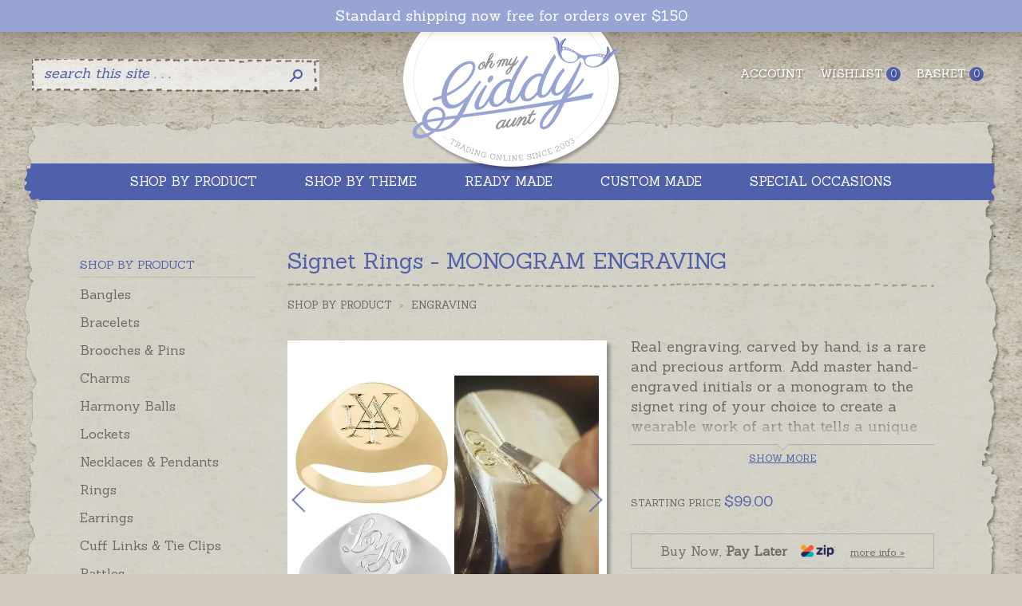

--- FILE ---
content_type: text/html; charset=UTF-8
request_url: https://www.ohmygiddyaunt.com.au/shop/shop-by-product/engraving/signet-rings-monogram-engraving
body_size: 16655
content:
<!doctype html><html><head><meta charset="utf-8" />
<meta name="viewport" content="width=device-width, initial-scale=1" />
<title>Hand engraved monogram initials for signet rings |online made in Australia</title>
<meta name="description" content="A signet ring should be as individual as the wearer. Add individually master hand-engraved letters, monograms and cyphers to the ring of your choice to ensure no two rings will ever be exactly the same.  Real jewellery, made by real people" />
<link rel="alternate" type="application/rss+xml" title="Giddyaunt Blog" href="https://www.ohmygiddyaunt.com.au/blog/rss/rss.xml" />
<link rel="shortcut icon" type="image/x-icon" href="/favicon.ico" />
<link rel="canonical" href="https://www.ohmygiddyaunt.com.au/shop/shop-by-product/engraving/signet-rings-monogram-engraving" /><meta property="og:title" content="Signet Rings - MONOGRAM ENGRAVING" />
        <meta property="og:type" content="website" />
        <meta property="og:url" content="https://www.ohmygiddyaunt.com.au/shop/shop-by-product/engraving/signet-rings-monogram-engraving" />
        <meta property="og:image" content="https://www.ohmygiddyaunt.com.au/img/products/detail-52223120-signet-rings-monogram-engravin.jpg" />
        <meta property="og:site_name" content="Oh My Giddy Aunt" />
        <meta property="og:description" content="Real engraving, carved by hand, is a rare and precious artform. Add master hand-engraved initials or a monogram to the signet ring of your choice to create a wearable work of art that tells a unique s..." /><meta name="twitter:card" content="product" />
        <meta name="twitter:site" content="@ohmy_giddy_aunt" />
        <meta name="twitter:creator" content="@ohmy_giddy_aunt" />
        <meta name="twitter:title" content="Signet Rings - MONOGRAM ENGRAVING" />
        <meta name="twitter:description" content="Real engraving, carved by hand, is a rare and precious artform. Add master hand-engraved initials or a monogram to the signet ring of your choice to create a wearable work of art that tells a unique s..." />
        <meta name="twitter:image" content="https://www.ohmygiddyaunt.com.au/img/products/detail-52223120-signet-rings-monogram-engravin.jpg" />
        <meta name="twitter:data1" content="99.00" />
        <meta name="twitter:label1" content="Price" /><script type="application/ld+json">        {            "@context": "http://schema.org",            "@type": "Product",            "brand":"Oh My Giddy Aunt",            "name":"Signet Rings - MONOGRAM ENGRAVING",            "image":"https://www.ohmygiddyaunt.com.au/img/products/large-52223120-signet-rings-monogram-engravin.jpg",            "description":"Real engraving, carved by hand, is a rare and precious artform. Add master hand-engraved initials or a monogram to the signet ring of your choice to create a wearable work of art that tells a unique story about the wearer.&nbsp; Engraved letters are chiselled into the precious metal by a talented, heraldic engraver with many decades of experience.&nbsp; Large initials, monograms or cyphers can be master hand-engraved into any of our Australian made signet rings.&nbsp; Add the signet ring you would like to your Shopping Basket and then select the master hand-engraving you would like from the following options on this page:	Single Script or Block Initial	Swirly Script Cypher	Interwoven Block Monogram&nbsp;	Diagonal Script Cypher or Diagonal Block CypherEach letter is individually created, revealing the maker's marks of the master engraver with each line chiseled into the precious metal. Hand-engraved Monograms usually add about a week to the despatch time of the ring ordered, please let us know if you need it sooner.&nbsp; If you would prefer different fonts or lettering styles, crests, logos or other characters please contact us for options. This engraving can also be added to lockets, pendants and cufflinks.&nbsp; If you are adding monograms to cufflinks please remember there are two of them.If you would like more information about monogram and cypher styles please see the Related Stories Tab on this page.	                 ",            "offers":{                "@type": "Offer",                "price": "99.00",                "priceCurrency": "AUD",                "availability": "http://schema.org/InStock",                "url":"https://www.ohmygiddyaunt.com.au/shop/shop-by-product/engraving/signet-rings-monogram-engraving",                "priceValidUntil":"2026-02-05"            }}</script><script type="application/ld+json">{"@context":"http://schema.org","@type":"BreadcrumbList","itemListElement":[{"@type":"ListItem","position":1,"item":{"@id":"https://www.ohmygiddyaunt.com.au/shop/shop-by-product","name": "Shop by Product"}},{"@type":"ListItem","position":2,"item":{"@id":"https://www.ohmygiddyaunt.com.au/shop/shop-by-product/engraving","name": "Engraving"}},{"@type":"ListItem","position":3,"item":{"@id":"shop/shop-by-product/engraving/signet-rings-monogram-engraving","name": "Signet Rings - MONOGRAM ENGRAVING"}}]}</script><script src="https://www.google.com/recaptcha/api.js"></script><link href="/src/css/v0.2022023-common.css,desktop.css,navi.css,validation.css,shop.css,tabs.css,lightbox.css,slick.css" rel="stylesheet" type="text/css" media="screen and (min-width: 900px)" /><link rel="stylesheet" type="text/css" href="/src/css/v0.2022023-tablet.css" media="screen and (min-width: 900px) and (max-width: 1210px)" /><link rel="stylesheet" type="text/css" href="/src/css/v0.2022023-common.css,navi.css,validation.css,shop.css,tabs.css,lightbox.css,slick.css,mobile_menu.css,mobile.css" media="screen and (max-width: 899px)" />
<style type="text/css">@media (min-width: 900px){#my-menu{display:none;}}#my-menu:not(.mm-menu){display:none;}</style>
<!--[if lt IE 9]><link rel="stylesheet" type="text/css" href="/src/css/desktop.css" /><style type="text/css">#my-menu{display:none;}</style><![endif]-->
<script type="text/javascript" language="javascript">var domQ=[];</script>
<meta name="msvalidate.01" content="0CA0B8BBAAE2AB651EFDDA59DA007496" />
<meta name="google-site-verification" content="Zk3u4ykrqdxqQaZmZBEaqyiRDciqFV_0663iVhmd6B4" />
<!-- Google Tag Manager --><script>(function(w,d,s,l,i){w[l]=w[l]||[];w[l].push({'gtm.start':new Date().getTime(),event:'gtm.js'});var f=d.getElementsByTagName(s)[0],j=d.createElement(s),dl=l!='dataLayer'?'&l='+l:'';j.async=true;j.src='https://www.googletagmanager.com/gtm.js?id='+i+dl;f.parentNode.insertBefore(j,f);})(window,document,'script','dataLayer','GTM-PGPKVV3');</script><!-- End Google Tag Manager -->
<!-- Facebook Pixel Code --><script>!function(f,b,e,v,n,t,s){if(f.fbq)return;n=f.fbq=function(){n.callMethod?n.callMethod.apply(n,arguments):n.queue.push(arguments)};if(!f._fbq)f._fbq=n;n.push=n;n.loaded=!0;n.version='2.0';n.queue=[];t=b.createElement(e);t.async=!0;t.src=v;s=b.getElementsByTagName(e)[0];s.parentNode.insertBefore(t,s)}(window,document,'script','https://connect.facebook.net/en_US/fbevents.js');fbq('init', '1121720221179921'); fbq('track', 'PageView');</script><noscript> <img height="1" width="1" src="https://www.facebook.com/tr?id=1121720221179921&ev=PageView&noscript=1"/></noscript><!-- End Facebook Pixel Code -->
</head>
<body>
<!-- Google Tag Manager (noscript) --><noscript><iframe src="https://www.googletagmanager.com/ns.html?id=GTM-PGPKVV3"
height="0" width="0" style="display:none;visibility:hidden"></iframe></noscript><!-- End Google Tag Manager (noscript) --><div id="header">
	<div class="container">
		<ul id="account">
			<li><a href="/account">Account</a></li>
			<li><a href="/wishlist">Wishlist<small id="itemsInWishList">0</small></a></li>
			<li><a href="/basket">Basket<small id="itemsInCart"><img src="/images/icons/ajaxloader.gif" width="10" height="8" alt="please wait" /></small></a></li>
			<script>domQ.push(function($){$(document).ready(function(){$('#itemsInCart').load('/shop/itemsInCart');$('#itemsInWishList').load('/wishlist/counter');});});</script>
		</ul>
		<a href="#my-menu" class="mobileMenu hideForDesktop" onClick="return false;"><i class="fa fa-bars"></i>Menu</a>
		<div id="topBar" style=""><span><a href="https://www.ohmygiddyaunt.com.au/shop/ready-made">Standard shipping now free for orders over $150</a></span></div>
		<a href="/" id="logo"><img src="/images/page/giddy-aunt.png" alt="Oh My Giddy Aunt" border="0" /></a>
<nav id="my-menu">
<ul>
<li><a href="/">Home</a></li>
<li><span>Products</span><ul><li><span>Shop by Product</span><ul><li><span>Bangles</span><ul><li><a href="https://www.ohmygiddyaunt.com.au/shop/baby-child-1">Baby & Child</a></li><li><a href="https://www.ohmygiddyaunt.com.au/shop/classic">Classic</a></li><li><a href="https://www.ohmygiddyaunt.com.au/shop/charm">Charm</a></li><li><a href="https://www.ohmygiddyaunt.com.au/shop/expanding-cuffs">Expanding & Cuffs</a></li><li><a href="https://www.ohmygiddyaunt.com.au/shop/id-personalised">ID & Personalised</a></li><li><a href="https://www.ohmygiddyaunt.com.au/shop/laser-engraved">Laser Engraved</a></li><li><a href="https://www.ohmygiddyaunt.com.au/shop/symbolic">Symbolic</a></li><li><a href="https://www.ohmygiddyaunt.com.au/shop/meaningful-words-1">Meaningful Words</a></li></ul></li><li><span>Bracelets</span><ul><li><a href="https://www.ohmygiddyaunt.com.au/shop/baby-child">Baby & Child</a></li><li><a href="https://www.ohmygiddyaunt.com.au/shop/plain">Plain</a></li><li><a href="https://www.ohmygiddyaunt.com.au/shop/charm-1">Charm</a></li><li><a href="https://www.ohmygiddyaunt.com.au/shop/id-name">ID & Name</a></li><li><a href="https://www.ohmygiddyaunt.com.au/shop/symbolic-1">Symbolic</a></li><li><a href="https://www.ohmygiddyaunt.com.au/shop/pearl">Pearl</a></li><li><a href="https://www.ohmygiddyaunt.com.au/shop/harmony-ball">Harmony Ball</a></li><li><a href="https://www.ohmygiddyaunt.com.au/shop/meaningful-words-2">Meaningful Words</a></li><li><a href="https://www.ohmygiddyaunt.com.au/shop/anklets">Anklets</a></li></ul></li><li><a href="https://www.ohmygiddyaunt.com.au/shop/brooches-pins">Brooches & Pins</a></li><li><span>Charms</span><ul><li><a href="https://www.ohmygiddyaunt.com.au/shop/animal">Animal</a></li><li><a href="https://www.ohmygiddyaunt.com.au/shop/australian-icons">Australian Icons</a></li><li><a href="https://www.ohmygiddyaunt.com.au/shop/babies-children">Babies & Children</a></li><li><a href="https://www.ohmygiddyaunt.com.au/shop/birds">Birds</a></li><li><a href="https://www.ohmygiddyaunt.com.au/shop/insects">Insects</a></li><li><a href="https://www.ohmygiddyaunt.com.au/shop/special-celebrations">Special Celebrations</a></li><li><a href="https://www.ohmygiddyaunt.com.au/shop/diamond-set">Diamond Set</a></li><li><a href="https://www.ohmygiddyaunt.com.au/shop/fantasy">Fantasy</a></li><li><a href="https://www.ohmygiddyaunt.com.au/shop/good-luck">Good Luck</a></li><li><a href="https://www.ohmygiddyaunt.com.au/shop/keys">Keys</a></li><li><a href="https://www.ohmygiddyaunt.com.au/shop/love-friendship">Love & Friendship</a></li><li><a href="https://www.ohmygiddyaunt.com.au/shop/letter-initial">Letter & Initial</a></li><li><a href="https://www.ohmygiddyaunt.com.au/shop/number">Number</a></li><li><a href="https://www.ohmygiddyaunt.com.au/shop/sporting">Sporting</a></li><li><a href="https://www.ohmygiddyaunt.com.au/shop/planes-trains-wheels">Planes, Trains & Wheels</a></li><li><a href="https://www.ohmygiddyaunt.com.au/shop/the-sea">The Sea</a></li><li><a href="https://www.ohmygiddyaunt.com.au/shop/the-world">The World</a></li><li><a href="https://www.ohmygiddyaunt.com.au/shop/the-garden">The Garden</a></li><li><a href="https://www.ohmygiddyaunt.com.au/shop/the-arts">The Arts</a></li><li><a href="https://www.ohmygiddyaunt.com.au/shop/star-sign-zodiac">Star Sign & Zodiac</a></li><li><a href="https://www.ohmygiddyaunt.com.au/shop/symbolic-2">Symbolic</a></li><li><a href="https://www.ohmygiddyaunt.com.au/shop/objects">Objects</a></li><li><a href="https://www.ohmygiddyaunt.com.au/shop/toy-nursery-rhymes">Toy & Nursery Rhymes</a></li><li><a href="https://www.ohmygiddyaunt.com.au/shop/fairy-helpers">Fairy Helpers</a></li><li><a href="https://www.ohmygiddyaunt.com.au/shop/slider-bead">Slider Bead</a></li><li><a href="https://www.ohmygiddyaunt.com.au/shop/clip-on">Clip-On</a></li><li><a href="https://www.ohmygiddyaunt.com.au/shop/ready-made-bracelets">Ready-Made Bracelets</a></li><li><a href="https://www.ohmygiddyaunt.com.au/shop/attaching-options">Attaching Options</a></li></ul></li><li><span>Harmony Balls</span><ul><li><a href="https://www.ohmygiddyaunt.com.au/shop/decorative-pendants">Decorative Pendants</a></li><li><a href="https://www.ohmygiddyaunt.com.au/shop/plain-pendants">Plain Pendants</a></li><li><a href="https://www.ohmygiddyaunt.com.au/shop/gem-opening-pendants">Gem & Opening Pendants</a></li><li><a href="https://www.ohmygiddyaunt.com.au/shop/gold-pendants">Gold Pendants</a></li><li><a href="https://www.ohmygiddyaunt.com.au/shop/bracelets-1">Bracelets</a></li><li><a href="https://www.ohmygiddyaunt.com.au/shop/earrings">Earrings</a></li><li><a href="https://www.ohmygiddyaunt.com.au/shop/bells">Bells</a></li></ul></li><li><span>Lockets</span><ul><li><a href="https://www.ohmygiddyaunt.com.au/shop/heart">Heart</a></li><li><a href="https://www.ohmygiddyaunt.com.au/shop/oval">Oval</a></li><li><a href="https://www.ohmygiddyaunt.com.au/shop/square-rectangular">Square & Rectangular</a></li><li><a href="https://www.ohmygiddyaunt.com.au/shop/round">Round</a></li><li><a href="https://www.ohmygiddyaunt.com.au/shop/childrens-1">Children's</a></li><li><a href="https://www.ohmygiddyaunt.com.au/shop/coin-frame">Coin Frame</a></li><li><a href="https://www.ohmygiddyaunt.com.au/shop/glass">Glass</a></li><li><a href="https://www.ohmygiddyaunt.com.au/shop/photoball-memory-ball">Photoball & Memory Ball</a></li><li><a href="https://www.ohmygiddyaunt.com.au/shop/envelope">Envelope</a></li><li><a href="https://www.ohmygiddyaunt.com.au/shop/filigree">Filigree</a></li><li><a href="https://www.ohmygiddyaunt.com.au/shop/guitar-pick-holders">Guitar Pick Holders</a></li><li><a href="https://www.ohmygiddyaunt.com.au/shop/design-your-own">Design Your Own</a></li><li><a href="https://www.ohmygiddyaunt.com.au/shop/heirloom">Heirloom</a></li><li><a href="https://www.ohmygiddyaunt.com.au/shop/jewelled-egg">Jewelled Egg</a></li><li><a href="https://www.ohmygiddyaunt.com.au/shop/memento-perfume">Memento & Perfume</a></li></ul></li><li><span>Necklaces & Pendants</span><ul><li><a href="https://www.ohmygiddyaunt.com.au/shop/chains">Chains</a></li><li><a href="https://www.ohmygiddyaunt.com.au/shop/letters-initials">Letters & Initials</a></li><li><a href="https://www.ohmygiddyaunt.com.au/shop/key">Key</a></li><li><a href="https://www.ohmygiddyaunt.com.au/shop/cross">Cross</a></li><li><a href="https://www.ohmygiddyaunt.com.au/shop/heart-shaped">Heart Shaped</a></li><li><a href="https://www.ohmygiddyaunt.com.au/shop/childrens-2">Children's</a></li><li><a href="https://www.ohmygiddyaunt.com.au/shop/breakapart-share">Breakapart & Share</a></li><li><a href="https://www.ohmygiddyaunt.com.au/shop/symbolic-4">Symbolic</a></li><li><a href="https://www.ohmygiddyaunt.com.au/shop/tags-shields-personalised">Tags, Shields & Personalised</a></li><li><a href="https://www.ohmygiddyaunt.com.au/shop/coin">Coin</a></li><li><a href="https://www.ohmygiddyaunt.com.au/shop/stone-set">Stone Set</a></li><li><a href="https://www.ohmygiddyaunt.com.au/shop/zodiac-star-sign">Zodiac & Star Sign</a></li><li><a href="https://www.ohmygiddyaunt.com.au/shop/spinners-moving">Spinners & Moving</a></li><li><a href="https://www.ohmygiddyaunt.com.au/shop/pearl-2">Pearl</a></li><li><a href="https://www.ohmygiddyaunt.com.au/shop/meaningful-words-3">Meaningful Words</a></li><li><a href="https://www.ohmygiddyaunt.com.au/shop/pendants-with-chains">Pendants with Chains</a></li></ul></li><li><span>Rings</span><ul><li><a href="https://www.ohmygiddyaunt.com.au/shop/signet-monogram">Signet & Monogram</a></li><li><a href="https://www.ohmygiddyaunt.com.au/shop/laser-engraved-1">Laser Engraved</a></li><li><a href="https://www.ohmygiddyaunt.com.au/shop/mother-family-birthstone">Mother, Family & Birthstone</a></li><li><a href="https://www.ohmygiddyaunt.com.au/shop/symbolic-5">Symbolic</a></li><li><a href="https://www.ohmygiddyaunt.com.au/shop/meaningful-words-4">Meaningful Words</a></li></ul></li><li><span>Earrings</span><ul><li><a href="https://www.ohmygiddyaunt.com.au/shop/childrens">Children's</a></li><li><a href="https://www.ohmygiddyaunt.com.au/shop/symbolic-3">Symbolic</a></li><li><a href="https://www.ohmygiddyaunt.com.au/shop/harmony-ball-1">Harmony Ball</a></li><li><a href="https://www.ohmygiddyaunt.com.au/shop/pearl-1">Pearl</a></li></ul></li><li><a href="https://www.ohmygiddyaunt.com.au/shop/cuff-links-tie-clips">Cuff Links & Tie Clips</a></li><li><a href="https://www.ohmygiddyaunt.com.au/shop/rattles">Rattles</a></li><li><a href="https://www.ohmygiddyaunt.com.au/shop/keyrings-money-clips">Keyrings & Money Clips</a></li><li><a href="https://www.ohmygiddyaunt.com.au/shop/bookmarks-books">Bookmarks & Books</a></li><li><a href="https://www.ohmygiddyaunt.com.au/shop/compass-desk">Compass & Desk</a></li><li><a href="https://www.ohmygiddyaunt.com.au/shop/candle-cake">Candle & Cake</a></li><li><a href="https://www.ohmygiddyaunt.com.au/shop/cups-tableware">Cups & Tableware</a></li><li><span>Boxes</span><ul><li><a href="https://www.ohmygiddyaunt.com.au/shop/tooth-fairy-pillboxes">Tooth Fairy & Pillboxes</a></li><li><a href="https://www.ohmygiddyaunt.com.au/shop/jewellery-trinkets">Jewellery & Trinkets</a></li><li><a href="https://www.ohmygiddyaunt.com.au/shop/money">Money</a></li><li><a href="https://www.ohmygiddyaunt.com.au/shop/thimbles">Thimbles</a></li></ul></li><li><a href="https://www.ohmygiddyaunt.com.au/shop/puzzles-games">Puzzles & Games</a></li><li><span>Ornaments</span><ul><li><a href="https://www.ohmygiddyaunt.com.au/shop/aluminium">Aluminium</a></li><li><a href="https://www.ohmygiddyaunt.com.au/shop/musical">Musical</a></li><li><a href="https://www.ohmygiddyaunt.com.au/shop/christmas-ornaments">Christmas Ornaments</a></li></ul></li><li><a href="https://www.ohmygiddyaunt.com.au/shop/engraving">Engraving</a></li></ul></li><li><span>Shop by Theme</span><ul><li><a href="https://www.ohmygiddyaunt.com.au/shop/antique-design">Antique Design</a></li><li><a href="https://www.ohmygiddyaunt.com.au/shop/australiana">Australiana</a></li><li><a href="https://www.ohmygiddyaunt.com.au/shop/birthstones-stones">Birthstones & Stones</a></li><li><span>Symbols</span><ul><li><a href="https://www.ohmygiddyaunt.com.au/shop/angels">Angels</a></li><li><a href="https://www.ohmygiddyaunt.com.au/shop/animals">Animals</a></li><li><a href="https://www.ohmygiddyaunt.com.au/shop/birds-bluebirds">Birds & Bluebirds</a></li><li><a href="https://www.ohmygiddyaunt.com.au/shop/butterflies-bees-and-suchlike">Butterflies, Bees and Suchlike</a></li><li><a href="https://www.ohmygiddyaunt.com.au/shop/crosses">Crosses</a></li><li><a href="https://www.ohmygiddyaunt.com.au/shop/eggs-drops">Eggs & Drops</a></li><li><a href="https://www.ohmygiddyaunt.com.au/shop/fairies-magic">Fairies & Magic</a></li><li><a href="https://www.ohmygiddyaunt.com.au/shop/flowers-gardens">Flowers & Gardens</a></li><li><a href="https://www.ohmygiddyaunt.com.au/shop/good-luck-2">Good Luck</a></li><li><a href="https://www.ohmygiddyaunt.com.au/shop/hearts-love">Hearts & Love</a></li><li><a href="https://www.ohmygiddyaunt.com.au/shop/keys-1">Keys</a></li><li><a href="https://www.ohmygiddyaunt.com.au/shop/letters-numbers">Letters & Numbers</a></li><li><a href="https://www.ohmygiddyaunt.com.au/shop/miscellaneous">Miscellaneous</a></li><li><a href="https://www.ohmygiddyaunt.com.au/shop/music-the-arts">Music & The Arts</a></li><li><a href="https://www.ohmygiddyaunt.com.au/shop/sports">Sports</a></li><li><a href="https://www.ohmygiddyaunt.com.au/shop/stars-zodiacs">Stars & Zodiacs</a></li><li><a href="https://www.ohmygiddyaunt.com.au/shop/teddies-toys">Teddies & Toys</a></li></ul></li><li><a href="https://www.ohmygiddyaunt.com.au/shop/meaningful-words">Meaningful Words</a></li><li><a href="https://www.ohmygiddyaunt.com.au/shop/baby-child-jewellery">Baby & Child Jewellery</a></li><li><a href="https://www.ohmygiddyaunt.com.au/shop/traditional-classics">Traditional Classics</a></li><li><a href="https://www.ohmygiddyaunt.com.au/shop/contemporary-designs">Contemporary Designs</a></li><li><a href="https://www.ohmygiddyaunt.com.au/shop/moving-spinning-kinetic">Moving, Spinning & Kinetic</a></li><li><a href="https://www.ohmygiddyaunt.com.au/shop/boys-men">Boys & Men</a></li><li><a href="https://www.ohmygiddyaunt.com.au/shop/pearl-3">Pearl</a></li><li><a href="https://www.ohmygiddyaunt.com.au/shop/sterling-silver-collectibles">Sterling Silver Collectibles</a></li></ul></li><li><span>Brands</span><ul><li><span>Oh My Giddy Aunt!</span><ul><li><a href="https://www.ohmygiddyaunt.com.au/shop/pendants-charms">Pendants & Charms</a></li><li><a href="https://www.ohmygiddyaunt.com.au/shop/bracelets-bangles">Bracelets & Bangles</a></li><li><a href="https://www.ohmygiddyaunt.com.au/shop/brooches-pins-3">Brooches & Pins</a></li><li><a href="https://www.ohmygiddyaunt.com.au/shop/rings-2">Rings</a></li><li><a href="https://www.ohmygiddyaunt.com.au/shop/sterling-silver-collectables">Sterling Silver Collectables</a></li><li><a href="https://www.ohmygiddyaunt.com.au/shop/giddy-gertie">Giddy Gertie!</a></li></ul></li><li><span>Bella Donna Silver</span><ul><li><a href="https://www.ohmygiddyaunt.com.au/shop/harmony-balls-plain">Harmony Balls Plain</a></li><li><a href="https://www.ohmygiddyaunt.com.au/shop/harmony-balls-decorative">Harmony Balls Decorative</a></li><li><a href="https://www.ohmygiddyaunt.com.au/shop/harmony-balls-opening-stones">Harmony Balls Opening & Stones</a></li><li><a href="https://www.ohmygiddyaunt.com.au/shop/earrings-2">Earrings</a></li><li><a href="https://www.ohmygiddyaunt.com.au/shop/bracelets-2">Bracelets</a></li><li><a href="https://www.ohmygiddyaunt.com.au/shop/necklace-or-pendant">Necklace or Pendant</a></li></ul></li><li><span>Blue Turtles</span><ul><li><a href="https://www.ohmygiddyaunt.com.au/shop/crystal-gemstone-collection">Crystal & Gemstone Collection</a></li><li><a href="https://www.ohmygiddyaunt.com.au/shop/symbolic-pendants-earrings">Symbolic Pendants & Earrings</a></li><li><a href="https://www.ohmygiddyaunt.com.au/shop/meaningful-words-pendants">Meaningful Words Pendants</a></li><li><a href="https://www.ohmygiddyaunt.com.au/shop/bracelets-charms">Bracelets & Charms</a></li><li><a href="https://www.ohmygiddyaunt.com.au/shop/bangles-cuffs">Bangles & Cuffs</a></li></ul></li><li><span>Ari D.Norman</span><ul><li><a href="https://www.ohmygiddyaunt.com.au/shop/brooches-pins-1">Brooches & Pins</a></li><li><a href="https://www.ohmygiddyaunt.com.au/shop/cufflinks-tie-clips-1">Cufflinks & Tie Clips</a></li><li><a href="https://www.ohmygiddyaunt.com.au/shop/baby">Baby</a></li><li><a href="https://www.ohmygiddyaunt.com.au/shop/jewellery-1">Jewellery</a></li><li><a href="https://www.ohmygiddyaunt.com.au/shop/thimbles-pillboxes">Thimbles & Pillboxes</a></li><li><a href="https://www.ohmygiddyaunt.com.au/shop/bookmarks-key-rings">Bookmarks & Key Rings</a></li></ul></li></ul></li><li><span>Ready Made</span><ul><li><a href="https://www.ohmygiddyaunt.com.au/shop/bluebird-jewellery">Bluebird Jewellery</a></li><li><a href="https://www.ohmygiddyaunt.com.au/shop/baby-child-bangles">Baby & Child Bangles</a></li><li><a href="https://www.ohmygiddyaunt.com.au/shop/baby-child-bracelets">Baby & Child Bracelets</a></li><li><a href="https://www.ohmygiddyaunt.com.au/shop/baby-child-brooches">Baby & Child Brooches</a></li><li><a href="https://www.ohmygiddyaunt.com.au/shop/baby-child-necklaces">Baby & Child Necklaces</a></li><li><a href="https://www.ohmygiddyaunt.com.au/shop/baby-child-lockets">Baby & Child Lockets</a></li><li><a href="https://www.ohmygiddyaunt.com.au/shop/baby-child-rings">Baby & Child Rings</a></li><li><a href="https://www.ohmygiddyaunt.com.au/shop/baby-child-earrings">Baby & Child Earrings</a></li><li><a href="https://www.ohmygiddyaunt.com.au/shop/sterling-silver-9ct-yellow-gold-charms">Sterling Silver & 9ct Yellow Gold Charms</a></li><li><a href="https://www.ohmygiddyaunt.com.au/shop/bangles-1">Bangles</a></li><li><a href="https://www.ohmygiddyaunt.com.au/shop/bracelets-3">Bracelets</a></li><li><a href="https://www.ohmygiddyaunt.com.au/shop/necklaces-pendants-1">Necklaces & Pendants</a></li><li><a href="https://www.ohmygiddyaunt.com.au/shop/lockets-1">Lockets</a></li><li><a href="https://www.ohmygiddyaunt.com.au/shop/harmony-balls-1">Harmony Balls</a></li><li><a href="https://www.ohmygiddyaunt.com.au/shop/rings-1">Rings</a></li><li><a href="https://www.ohmygiddyaunt.com.au/shop/earrings-3">Earrings</a></li><li><a href="https://www.ohmygiddyaunt.com.au/shop/cufflinks-tie-clips">Cufflinks & Tie Clips</a></li><li><a href="https://www.ohmygiddyaunt.com.au/shop/personalised-gifts">Personalised Gifts</a></li><li><a href="https://www.ohmygiddyaunt.com.au/shop/sterling-silver-gifts">Sterling Silver Gifts</a></li></ul></li><li><span>Custom Made</span><ul><li><a href="https://www.ohmygiddyaunt.com.au/shop/jewellery">Jewellery</a></li><li><a href="https://www.ohmygiddyaunt.com.au/shop/giddy-aunts-top-shelf">Giddy Aunt's Top Shelf</a></li><li><a href="https://www.ohmygiddyaunt.com.au/shop/laser-engraved-rings-bangles">Laser Engraved Rings & Bangles</a></li><li><a href="https://www.ohmygiddyaunt.com.au/shop/design-your-own-1">Design Your Own</a></li><li><a href="https://www.ohmygiddyaunt.com.au/shop/school-sporting-corporate-community-groups">School, Sporting, Corporate & Community Groups</a></li></ul></li><li><span>Shop by Special Occasion</span><ul><li><a href="https://www.ohmygiddyaunt.com.au/shop/milestone-birthdays">Milestone Birthdays</a></li><li><a href="https://www.ohmygiddyaunt.com.au/shop/babys-first-milestones">Baby's First Milestones</a></li><li><a href="https://www.ohmygiddyaunt.com.au/shop/tooth-fairy-time">Tooth Fairy Time</a></li><li><a href="https://www.ohmygiddyaunt.com.au/shop/growing-up-confirmations">Growing Up & Confirmations</a></li><li><a href="https://www.ohmygiddyaunt.com.au/shop/mothers-grandmothers-giddy-aunts">Mothers, Grandmothers & Giddy Aunts</a></li><li><a href="https://www.ohmygiddyaunt.com.au/shop/fathers-grandfathers-giddy-uncles">Fathers, Grandfathers & Giddy Uncles</a></li><li><a href="https://www.ohmygiddyaunt.com.au/shop/obe-over-bloomin-80">OBE - Over Bloomin' 80</a></li><li><a href="https://www.ohmygiddyaunt.com.au/shop/graduations-achievements">Graduations & Achievements</a></li><li><a href="https://www.ohmygiddyaunt.com.au/shop/special-friends">Special Friends</a></li><li><a href="https://www.ohmygiddyaunt.com.au/shop/remembered-always-memorial">Remembered Always & Memorial</a></li><li><a href="https://www.ohmygiddyaunt.com.au/shop/christmas">Christmas</a></li><li><a href="https://www.ohmygiddyaunt.com.au/shop/thank-you">Thank You</a></li><li><a href="https://www.ohmygiddyaunt.com.au/shop/good-luck-1">Good Luck</a></li><li><a href="https://www.ohmygiddyaunt.com.au/shop/thinking-of-you">Thinking of you</a></li><li><a href="https://www.ohmygiddyaunt.com.au/shop/new-adventures">New Adventures</a></li><li><a href="https://www.ohmygiddyaunt.com.au/shop/i-love-you-anniversaries">I Love You & Anniversaries</a></li><li><span>Engagements & Weddings</span><ul><li><a href="https://www.ohmygiddyaunt.com.au/shop/brides-grooms">Brides & Grooms</a></li><li><a href="https://www.ohmygiddyaunt.com.au/shop/bridesmaids">Bridesmaids</a></li><li><a href="https://www.ohmygiddyaunt.com.au/shop/gifts">Gifts</a></li></ul></li><li><a href="https://www.ohmygiddyaunt.com.au/shop/family-traditions">Family Traditions</a></li><li><a href="https://www.ohmygiddyaunt.com.au/shop/school-sport-community-groups">School, Sport & Community Groups</a></li></ul></li><li><a href="/shop/sale-goodies">Sale goodies</a></li><!--<li><a href="/vouchers">Gift vouchers</a></li>--></ul></li>
<li><span>Customer service</span><ul><li><a href="/common-questions.htm">Common questions</a></li><li><a href="/reviews.htm">Reviews</a></li><li><a href="/shipping-information.htm">Shipping information</a></li><li><a href="/payment-options.htm">Payment options</a></li><li><a href="/about-zip-pay.htm">About Zip Pay</a></li><li><a href="/guarantee-returns-policy.htm">Guarantee & returns policy</a></li><li><a href="/engraving.htm">Engraving</a></li><li><a href="/gift-wrapping-sending-presents-direct.htm">Gift Wrapping & Sending Presents Direct</a></li><li><a href="/left-it-too-late.htm">Left It Too Late?</a></li><li><a href="/privacy-policy.htm">Privacy policy</a></li><li><a href="/terms-of-use.htm">Terms of use</a></li></ul></li>

<li><span>My account</span><ul>
<li><a href="/basket">View my basket</a></li>
<li><a href="/wishlist">View my wishlist</a></li>
<li><a href="/account">My order history</a></li>
<li><a href="/account/update">Update my details</a></li>
<li style="display:none;"><a href="/account/logout">Sign out</a></li>
<li style=""><a href="/account/login">Sign in</a></li>
</ul></li>

<li><span>About us</span><ul>
<li><a href="/">Home</a></li><li><a href="/our-story.htm">Our Story</a></li><li><a href="/giddy-blog.htm">Giddy Blog</a></li><li><a href="/giddy-news.htm">Giddy News</a></li><li><a href="/media.htm">Media</a></li><li><a href="/oh-my-giddy-aunt-meaning.htm">Oh My Giddy Aunt Meaning</a></li><li><a href="/who-is-chief-giddy-aunt.htm">Who Is Chief Giddy Aunt?</a></li><li><a href="/contact-us.htm">Contact Us</a></li></ul></li>

</ul>
</nav>
<script type="text/javascript">domQ.push(function($){$(document).ready(function(){$('nav#my-menu').mmenu();});});</script>
<form action="https://www.ohmygiddyaunt.com.au/search/pre" id="search" name="search" method="post" accept-charset="utf-8">
<table border="0" cellspacing="0" cellpadding="0">
<tr>
<td><input name="query" id="query" type="search" value="search this site . . ." class="fieldOff" size="20" onFocus="if(this.value==this.defaultValue) {this.value=''; this.className='fieldOn';}" onBlur="if(this.value=='') {this.value = this.defaultValue; this.className='fieldOff';}"></td>
<th><input type="image" name="imageField" src="/images/page/search.png" /></th>
</tr>
</table>
</form></div></div><div id="pageTop"></div><div id="pageMid">
<div id="nav">
<ul>
<li><a href="#" onClick="return false;"><strong>Shop by product</strong></a><div><ul><li><a href="https://www.ohmygiddyaunt.com.au/shop/shop-by-product">View all</a></li><li><a href="https://www.ohmygiddyaunt.com.au/shop/shop-by-product/bangles">Bangles</a></li><li><a href="https://www.ohmygiddyaunt.com.au/shop/shop-by-product/bracelets">Bracelets</a></li><li><a href="https://www.ohmygiddyaunt.com.au/shop/shop-by-product/brooches-pins">Brooches & Pins</a></li><li><a href="https://www.ohmygiddyaunt.com.au/shop/shop-by-product/charms">Charms</a></li><li><a href="https://www.ohmygiddyaunt.com.au/shop/shop-by-product/harmony-balls">Harmony Balls</a></li><li><a href="https://www.ohmygiddyaunt.com.au/shop/shop-by-product/lockets">Lockets</a></li></ul><ul><li><a href="https://www.ohmygiddyaunt.com.au/shop/shop-by-product/necklaces-pendants">Necklaces & Pendants</a></li><li><a href="https://www.ohmygiddyaunt.com.au/shop/shop-by-product/rings">Rings</a></li><li><a href="https://www.ohmygiddyaunt.com.au/shop/shop-by-product/earrings-1">Earrings</a></li><li><a href="https://www.ohmygiddyaunt.com.au/shop/shop-by-product/cuff-links-tie-clips">Cuff Links & Tie Clips</a></li><li><a href="https://www.ohmygiddyaunt.com.au/shop/shop-by-product/rattles">Rattles</a></li><li><a href="https://www.ohmygiddyaunt.com.au/shop/shop-by-product/keyrings-money-clips">Keyrings & Money Clips</a></li></ul><ul><li><a href="https://www.ohmygiddyaunt.com.au/shop/shop-by-product/bookmarks-books">Bookmarks & Books</a></li><li><a href="https://www.ohmygiddyaunt.com.au/shop/shop-by-product/compass-desk">Compass & Desk</a></li><li><a href="https://www.ohmygiddyaunt.com.au/shop/shop-by-product/candle-cake">Candle & Cake</a></li><li><a href="https://www.ohmygiddyaunt.com.au/shop/shop-by-product/cups-tableware">Cups & Tableware</a></li><li><a href="https://www.ohmygiddyaunt.com.au/shop/shop-by-product/boxes">Boxes</a></li><li><a href="https://www.ohmygiddyaunt.com.au/shop/shop-by-product/puzzles-games">Puzzles & Games</a></li></ul><ul><li><a href="https://www.ohmygiddyaunt.com.au/shop/shop-by-product/ornaments">Ornaments</a></li><li><a href="https://www.ohmygiddyaunt.com.au/shop/shop-by-product/engraving">Engraving</a></li></div></li>
<li><a href="#"><strong>Shop by theme</strong></a><div><ul><li><a href="https://www.ohmygiddyaunt.com.au/shop/shop-by-theme">View all</a></li><li><a href="https://www.ohmygiddyaunt.com.au/shop/shop-by-theme/antique-design">Antique Design</a></li><li><a href="https://www.ohmygiddyaunt.com.au/shop/shop-by-theme/australiana">Australiana</a></li><li><a href="https://www.ohmygiddyaunt.com.au/shop/shop-by-theme/birthstones-stones">Birthstones & Stones</a></li><li><a href="https://www.ohmygiddyaunt.com.au/shop/shop-by-theme/symbols">Symbols</a></li></ul><ul><li><a href="https://www.ohmygiddyaunt.com.au/shop/shop-by-theme/meaningful-words">Meaningful Words</a></li><li><a href="https://www.ohmygiddyaunt.com.au/shop/shop-by-theme/baby-child-jewellery">Baby & Child Jewellery</a></li><li><a href="https://www.ohmygiddyaunt.com.au/shop/shop-by-theme/traditional-classics">Traditional Classics</a></li><li><a href="https://www.ohmygiddyaunt.com.au/shop/shop-by-theme/contemporary-designs">Contemporary Designs</a></li></ul><ul><li><a href="https://www.ohmygiddyaunt.com.au/shop/shop-by-theme/moving-spinning-kinetic">Moving, Spinning & Kinetic</a></li><li><a href="https://www.ohmygiddyaunt.com.au/shop/shop-by-theme/boys-men">Boys & Men</a></li><li><a href="https://www.ohmygiddyaunt.com.au/shop/shop-by-theme/pearl-3">Pearl</a></li><li><a href="https://www.ohmygiddyaunt.com.au/shop/shop-by-theme/sterling-silver-collectibles">Sterling Silver Collectibles</a></li></ul></div></li>
<li><a href="#"><strong>Ready made</strong></a><div><ul><li><a href="https://www.ohmygiddyaunt.com.au/shop/ready-made">View all</a></li><li><a href="https://www.ohmygiddyaunt.com.au/shop/ready-made/bluebird-jewellery">Bluebird Jewellery</a></li><li><a href="https://www.ohmygiddyaunt.com.au/shop/ready-made/baby-child-bangles">Baby & Child Bangles</a></li><li><a href="https://www.ohmygiddyaunt.com.au/shop/ready-made/baby-child-bracelets">Baby & Child Bracelets</a></li><li><a href="https://www.ohmygiddyaunt.com.au/shop/ready-made/baby-child-brooches">Baby & Child Brooches</a></li><li><a href="https://www.ohmygiddyaunt.com.au/shop/ready-made/baby-child-necklaces">Baby & Child Necklaces</a></li><li><a href="https://www.ohmygiddyaunt.com.au/shop/ready-made/baby-child-lockets">Baby & Child Lockets</a></li></ul><ul><li><a href="https://www.ohmygiddyaunt.com.au/shop/ready-made/baby-child-rings">Baby & Child Rings</a></li><li><a href="https://www.ohmygiddyaunt.com.au/shop/ready-made/baby-child-earrings">Baby & Child Earrings</a></li><li><a href="https://www.ohmygiddyaunt.com.au/shop/ready-made/sterling-silver-9ct-yellow-gold-charms">Sterling Silver & 9ct Yellow Gold Charms</a></li><li><a href="https://www.ohmygiddyaunt.com.au/shop/ready-made/bangles-1">Bangles</a></li><li><a href="https://www.ohmygiddyaunt.com.au/shop/ready-made/bracelets-3">Bracelets</a></li><li><a href="https://www.ohmygiddyaunt.com.au/shop/ready-made/necklaces-pendants-1">Necklaces & Pendants</a></li></ul><ul><li><a href="https://www.ohmygiddyaunt.com.au/shop/ready-made/lockets-1">Lockets</a></li><li><a href="https://www.ohmygiddyaunt.com.au/shop/ready-made/harmony-balls-1">Harmony Balls</a></li><li><a href="https://www.ohmygiddyaunt.com.au/shop/ready-made/rings-1">Rings</a></li><li><a href="https://www.ohmygiddyaunt.com.au/shop/ready-made/earrings-3">Earrings</a></li><li><a href="https://www.ohmygiddyaunt.com.au/shop/ready-made/cufflinks-tie-clips">Cufflinks & Tie Clips</a></li><li><a href="https://www.ohmygiddyaunt.com.au/shop/ready-made/personalised-gifts">Personalised Gifts</a></li></ul><ul><li><a href="https://www.ohmygiddyaunt.com.au/shop/ready-made/sterling-silver-gifts">Sterling Silver Gifts</a></li></div></li>
<li><a href="#"><strong>Custom made</strong></a><div><ul><li><a href="https://www.ohmygiddyaunt.com.au/shop/custom-made">View all</a></li><li><a href="https://www.ohmygiddyaunt.com.au/shop/custom-made/jewellery">Jewellery</a></li><li><a href="https://www.ohmygiddyaunt.com.au/shop/custom-made/giddy-aunts-top-shelf">Giddy Aunt's Top Shelf</a></li><li><a href="https://www.ohmygiddyaunt.com.au/shop/custom-made/laser-engraved-rings-bangles">Laser Engraved Rings & Bangles</a></li></ul><ul><li><a href="https://www.ohmygiddyaunt.com.au/shop/custom-made/design-your-own-1">Design Your Own</a></li><li><a href="https://www.ohmygiddyaunt.com.au/shop/custom-made/school-sporting-corporate-community-groups">School, Sporting, Corporate & Community Groups</a></li></div></li>
<li><a href="#"><strong>Special occasions</strong></a><div><ul><li><a href="https://www.ohmygiddyaunt.com.au/shop/shop-by-special-occasion">View all</a></li><li><a href="https://www.ohmygiddyaunt.com.au/shop/shop-by-special-occasion/milestone-birthdays">Milestone Birthdays</a></li><li><a href="https://www.ohmygiddyaunt.com.au/shop/shop-by-special-occasion/babys-first-milestones">Baby's First Milestones</a></li><li><a href="https://www.ohmygiddyaunt.com.au/shop/shop-by-special-occasion/tooth-fairy-time">Tooth Fairy Time</a></li><li><a href="https://www.ohmygiddyaunt.com.au/shop/shop-by-special-occasion/growing-up-confirmations">Growing Up & Confirmations</a></li><li><a href="https://www.ohmygiddyaunt.com.au/shop/shop-by-special-occasion/mothers-grandmothers-giddy-aunts">Mothers, Grandmothers & Giddy Aunts</a></li><li><a href="https://www.ohmygiddyaunt.com.au/shop/shop-by-special-occasion/fathers-grandfathers-giddy-uncles">Fathers, Grandfathers & Giddy Uncles</a></li></ul><ul><li><a href="https://www.ohmygiddyaunt.com.au/shop/shop-by-special-occasion/obe-over-bloomin-80">OBE - Over Bloomin' 80</a></li><li><a href="https://www.ohmygiddyaunt.com.au/shop/shop-by-special-occasion/graduations-achievements">Graduations & Achievements</a></li><li><a href="https://www.ohmygiddyaunt.com.au/shop/shop-by-special-occasion/special-friends">Special Friends</a></li><li><a href="https://www.ohmygiddyaunt.com.au/shop/shop-by-special-occasion/remembered-always-memorial">Remembered Always & Memorial</a></li><li><a href="https://www.ohmygiddyaunt.com.au/shop/shop-by-special-occasion/christmas">Christmas</a></li><li><a href="https://www.ohmygiddyaunt.com.au/shop/shop-by-special-occasion/thank-you">Thank You</a></li></ul><ul><li><a href="https://www.ohmygiddyaunt.com.au/shop/shop-by-special-occasion/good-luck-1">Good Luck</a></li><li><a href="https://www.ohmygiddyaunt.com.au/shop/shop-by-special-occasion/thinking-of-you">Thinking of you</a></li><li><a href="https://www.ohmygiddyaunt.com.au/shop/shop-by-special-occasion/new-adventures">New Adventures</a></li><li><a href="https://www.ohmygiddyaunt.com.au/shop/shop-by-special-occasion/i-love-you-anniversaries">I Love You & Anniversaries</a></li><li><a href="https://www.ohmygiddyaunt.com.au/shop/shop-by-special-occasion/engagements-weddings">Engagements & Weddings</a></li><li><a href="https://www.ohmygiddyaunt.com.au/shop/shop-by-special-occasion/family-traditions">Family Traditions</a></li></ul><ul><li><a href="https://www.ohmygiddyaunt.com.au/shop/shop-by-special-occasion/school-sport-community-groups">School, Sport & Community Groups</a></li></div></li>
</ul>
</div>
<div class="container">
<div id="sideMenu">
	<h3>Shop by Product</h3>
	<ul>
		<li class="hasSubs"><a href="/shop/shop-by-product/bangles">Bangles</a><ul style="display:none;" id="sb36" class="sbm"><li><a href="/shop/shop-by-product/bangles/baby-child-1">Baby & Child</a></li><li><a href="/shop/shop-by-product/bangles/classic">Classic</a></li><li><a href="/shop/shop-by-product/bangles/charm">Charm</a></li><li><a href="/shop/shop-by-product/bangles/expanding-cuffs">Expanding & Cuffs</a></li><li><a href="/shop/shop-by-product/bangles/id-personalised">ID & Personalised</a></li><li><a href="/shop/shop-by-product/bangles/laser-engraved">Laser Engraved</a></li><li><a href="/shop/shop-by-product/bangles/symbolic">Symbolic</a></li><li><a href="/shop/shop-by-product/bangles/meaningful-words-1">Meaningful Words</a></li></ul></li><li class="hasSubs"><a href="/shop/shop-by-product/bracelets">Bracelets</a><ul style="display:none;" id="sb47" class="sbm"><li><a href="/shop/shop-by-product/bracelets/baby-child">Baby & Child</a></li><li><a href="/shop/shop-by-product/bracelets/plain">Plain</a></li><li><a href="/shop/shop-by-product/bracelets/charm-1">Charm</a></li><li><a href="/shop/shop-by-product/bracelets/id-name">ID & Name</a></li><li><a href="/shop/shop-by-product/bracelets/symbolic-1">Symbolic</a></li><li><a href="/shop/shop-by-product/bracelets/pearl">Pearl</a></li><li><a href="/shop/shop-by-product/bracelets/harmony-ball">Harmony Ball</a></li><li><a href="/shop/shop-by-product/bracelets/meaningful-words-2">Meaningful Words</a></li><li><a href="/shop/shop-by-product/bracelets/anklets">Anklets</a></li></ul></li><li><a href="/shop/shop-by-product/brooches-pins">Brooches & Pins</a></li><li class="hasSubs"><a href="/shop/shop-by-product/charms">Charms</a><ul style="display:none;" id="sb56" class="sbm"><li><a href="/shop/shop-by-product/charms/animal">Animal</a></li><li><a href="/shop/shop-by-product/charms/australian-icons">Australian Icons</a></li><li><a href="/shop/shop-by-product/charms/babies-children">Babies & Children</a></li><li><a href="/shop/shop-by-product/charms/birds">Birds</a></li><li><a href="/shop/shop-by-product/charms/insects">Insects</a></li><li><a href="/shop/shop-by-product/charms/special-celebrations">Special Celebrations</a></li><li><a href="/shop/shop-by-product/charms/diamond-set">Diamond Set</a></li><li><a href="/shop/shop-by-product/charms/fantasy">Fantasy</a></li><li><a href="/shop/shop-by-product/charms/good-luck">Good Luck</a></li><li><a href="/shop/shop-by-product/charms/keys">Keys</a></li><li><a href="/shop/shop-by-product/charms/love-friendship">Love & Friendship</a></li><li><a href="/shop/shop-by-product/charms/letter-initial">Letter & Initial</a></li><li><a href="/shop/shop-by-product/charms/number">Number</a></li><li><a href="/shop/shop-by-product/charms/sporting">Sporting</a></li><li><a href="/shop/shop-by-product/charms/planes-trains-wheels">Planes, Trains & Wheels</a></li><li><a href="/shop/shop-by-product/charms/the-sea">The Sea</a></li><li><a href="/shop/shop-by-product/charms/the-world">The World</a></li><li><a href="/shop/shop-by-product/charms/the-garden">The Garden</a></li><li><a href="/shop/shop-by-product/charms/the-arts">The Arts</a></li><li><a href="/shop/shop-by-product/charms/star-sign-zodiac">Star Sign & Zodiac</a></li><li><a href="/shop/shop-by-product/charms/symbolic-2">Symbolic</a></li><li><a href="/shop/shop-by-product/charms/objects">Objects</a></li><li><a href="/shop/shop-by-product/charms/toy-nursery-rhymes">Toy & Nursery Rhymes</a></li><li><a href="/shop/shop-by-product/charms/fairy-helpers">Fairy Helpers</a></li><li><a href="/shop/shop-by-product/charms/slider-bead">Slider Bead</a></li><li><a href="/shop/shop-by-product/charms/clip-on">Clip-On</a></li><li><a href="/shop/shop-by-product/charms/ready-made-bracelets">Ready-Made Bracelets</a></li><li><a href="/shop/shop-by-product/charms/attaching-options">Attaching Options</a></li></ul></li><li class="hasSubs"><a href="/shop/shop-by-product/harmony-balls">Harmony Balls</a><ul style="display:none;" id="sb90" class="sbm"><li><a href="/shop/shop-by-product/harmony-balls/decorative-pendants">Decorative Pendants</a></li><li><a href="/shop/shop-by-product/harmony-balls/plain-pendants">Plain Pendants</a></li><li><a href="/shop/shop-by-product/harmony-balls/gem-opening-pendants">Gem & Opening Pendants</a></li><li><a href="/shop/shop-by-product/harmony-balls/gold-pendants">Gold Pendants</a></li><li><a href="/shop/shop-by-product/harmony-balls/bracelets-1">Bracelets</a></li><li><a href="/shop/shop-by-product/harmony-balls/earrings">Earrings</a></li><li><a href="/shop/shop-by-product/harmony-balls/bells">Bells</a></li></ul></li><li class="hasSubs"><a href="/shop/shop-by-product/lockets">Lockets</a><ul style="display:none;" id="sb97" class="sbm"><li><a href="/shop/shop-by-product/lockets/heart">Heart</a></li><li><a href="/shop/shop-by-product/lockets/oval">Oval</a></li><li><a href="/shop/shop-by-product/lockets/square-rectangular">Square & Rectangular</a></li><li><a href="/shop/shop-by-product/lockets/round">Round</a></li><li><a href="/shop/shop-by-product/lockets/childrens-1">Children's</a></li><li><a href="/shop/shop-by-product/lockets/coin-frame">Coin Frame</a></li><li><a href="/shop/shop-by-product/lockets/glass">Glass</a></li><li><a href="/shop/shop-by-product/lockets/photoball-memory-ball">Photoball & Memory Ball</a></li><li><a href="/shop/shop-by-product/lockets/envelope">Envelope</a></li><li><a href="/shop/shop-by-product/lockets/filigree">Filigree</a></li><li><a href="/shop/shop-by-product/lockets/guitar-pick-holders">Guitar Pick Holders</a></li><li><a href="/shop/shop-by-product/lockets/design-your-own">Design Your Own</a></li><li><a href="/shop/shop-by-product/lockets/heirloom">Heirloom</a></li><li><a href="/shop/shop-by-product/lockets/jewelled-egg">Jewelled Egg</a></li><li><a href="/shop/shop-by-product/lockets/memento-perfume">Memento & Perfume</a></li></ul></li><li class="hasSubs"><a href="/shop/shop-by-product/necklaces-pendants">Necklaces & Pendants</a><ul style="display:none;" id="sb119" class="sbm"><li><a href="/shop/shop-by-product/necklaces-pendants/chains">Chains</a></li><li><a href="/shop/shop-by-product/necklaces-pendants/letters-initials">Letters & Initials</a></li><li><a href="/shop/shop-by-product/necklaces-pendants/key">Key</a></li><li><a href="/shop/shop-by-product/necklaces-pendants/cross">Cross</a></li><li><a href="/shop/shop-by-product/necklaces-pendants/heart-shaped">Heart Shaped</a></li><li><a href="/shop/shop-by-product/necklaces-pendants/childrens-2">Children's</a></li><li><a href="/shop/shop-by-product/necklaces-pendants/breakapart-share">Breakapart & Share</a></li><li><a href="/shop/shop-by-product/necklaces-pendants/symbolic-4">Symbolic</a></li><li><a href="/shop/shop-by-product/necklaces-pendants/tags-shields-personalised">Tags, Shields & Personalised</a></li><li><a href="/shop/shop-by-product/necklaces-pendants/coin">Coin</a></li><li><a href="/shop/shop-by-product/necklaces-pendants/stone-set">Stone Set</a></li><li><a href="/shop/shop-by-product/necklaces-pendants/zodiac-star-sign">Zodiac & Star Sign</a></li><li><a href="/shop/shop-by-product/necklaces-pendants/spinners-moving">Spinners & Moving</a></li><li><a href="/shop/shop-by-product/necklaces-pendants/pearl-2">Pearl</a></li><li><a href="/shop/shop-by-product/necklaces-pendants/meaningful-words-3">Meaningful Words</a></li><li><a href="/shop/shop-by-product/necklaces-pendants/pendants-with-chains">Pendants with Chains</a></li></ul></li><li class="hasSubs"><a href="/shop/shop-by-product/rings">Rings</a><ul style="display:none;" id="sb134" class="sbm"><li><a href="/shop/shop-by-product/rings/signet-monogram">Signet & Monogram</a></li><li><a href="/shop/shop-by-product/rings/laser-engraved-1">Laser Engraved</a></li><li><a href="/shop/shop-by-product/rings/mother-family-birthstone">Mother, Family & Birthstone</a></li><li><a href="/shop/shop-by-product/rings/symbolic-5">Symbolic</a></li><li><a href="/shop/shop-by-product/rings/meaningful-words-4">Meaningful Words</a></li></ul></li><li class="hasSubs"><a href="/shop/shop-by-product/earrings-1">Earrings</a><ul style="display:none;" id="sb85" class="sbm"><li><a href="/shop/shop-by-product/earrings-1/childrens">Children's</a></li><li><a href="/shop/shop-by-product/earrings-1/symbolic-3">Symbolic</a></li><li><a href="/shop/shop-by-product/earrings-1/harmony-ball-1">Harmony Ball</a></li><li><a href="/shop/shop-by-product/earrings-1/pearl-1">Pearl</a></li></ul></li><li><a href="/shop/shop-by-product/cuff-links-tie-clips">Cuff Links & Tie Clips</a></li><li><a href="/shop/shop-by-product/rattles">Rattles</a></li><li><a href="/shop/shop-by-product/keyrings-money-clips">Keyrings & Money Clips</a></li><li><a href="/shop/shop-by-product/bookmarks-books">Bookmarks & Books</a></li><li><a href="/shop/shop-by-product/compass-desk">Compass & Desk</a></li><li><a href="/shop/shop-by-product/candle-cake">Candle & Cake</a></li><li><a href="/shop/shop-by-product/cups-tableware">Cups & Tableware</a></li><li class="hasSubs"><a href="/shop/shop-by-product/boxes">Boxes</a><ul style="display:none;" id="sb141" class="sbm"><li><a href="/shop/shop-by-product/boxes/tooth-fairy-pillboxes">Tooth Fairy & Pillboxes</a></li><li><a href="/shop/shop-by-product/boxes/jewellery-trinkets">Jewellery & Trinkets</a></li><li><a href="/shop/shop-by-product/boxes/money">Money</a></li><li><a href="/shop/shop-by-product/boxes/thimbles">Thimbles</a></li></ul></li><li><a href="/shop/shop-by-product/puzzles-games">Puzzles & Games</a></li><li class="hasSubs"><a href="/shop/shop-by-product/ornaments">Ornaments</a><ul style="display:none;" id="sb152" class="sbm"><li><a href="/shop/shop-by-product/ornaments/aluminium">Aluminium</a></li><li><a href="/shop/shop-by-product/ornaments/musical">Musical</a></li><li><a href="/shop/shop-by-product/ornaments/christmas-ornaments">Christmas Ornaments</a></li></ul></li><li class="active this"><a href="/shop/shop-by-product/engraving">Engraving</a></li>	</ul>
</div>
<div id="content"><style>.dispNone{display:none;}</style>
<h1 class="detailName">Signet Rings - MONOGRAM ENGRAVING</h1>

<p id="breadcrumb"><a href="/shop/shop-by-product">Shop by Product</a> &gt; <a href="/shop/shop-by-product/engraving">Engraving</a></p>

 <form action="https://www.ohmygiddyaunt.com.au/basket/add" id="addToCartForm" name="details" method="post" enctype="multipart/form-data" accept-charset="utf-8">
<div id="details">
<div id="imageCol">

<div id="mainImg" class="" title="Signet Rings - MONOGRAM ENGRAVING">
	<div class="imgShell" style="background-image: url(/img/products/detail-52223120-signet-rings-monogram-engravin.jpg);"><div></div></div>
</div>

<div id="extraPix">
	<a href="/img/products/detail-52223120-signet-rings-monogram-engravin.jpg" data-slide="0" data-src="/img/products/thumb-52223120-signet-rings-monogram-engravin.jpg" class="fancybox lazy" rel="group"></a><a href="/img/products/detail-61233120-signet-rings-monogram-engravin.jpg" data-slide="1" data-src="/img/products/thumb-61233120-signet-rings-monogram-engravin.jpg" class="fancybox lazy" rel="group"></a><a href="/img/products/detail-75233120-signet-rings-monogram-engravin.jpg" data-slide="2" data-src="/img/products/thumb-75233120-signet-rings-monogram-engravin.jpg" class="fancybox lazy" rel="group"></a><a href="/img/products/detail-87150520-signet-rings-monogram-engravin.jpg" data-slide="3" data-src="/img/products/thumb-87150520-signet-rings-monogram-engravin.jpg" class="fancybox lazy" rel="group"></a><a href="/img/products/detail-85233120-signet-rings-monogram-engravin.jpg" data-slide="4" data-src="/img/products/thumb-85233120-signet-rings-monogram-engravin.jpg" class="fancybox lazy" rel="group"></a></div>


<script>
	domQ.push(function($){
		$('.fancybox-media').fancybox({
		openEffect  : 'none',
		closeEffect : 'none',
		helpers : {
			media : {}
		}
	});
	});

    domQ.push(function($)
    {
        var exImages = jQuery('#extraPix a');
        if(exImages.length == 1)
        {
            jQuery('#extraPix').hide();
        }
        else
        {
            jQuery('div#mainImg').empty();
			jQuery(exImages).each(function(index, element)
            {
                var href = jQuery(element).attr('href');
                $('div#mainImg').append('<div class="imgShell" style="background-image: url(' + href + ');"><div></div></div>');
            });
            jQuery('div#mainImg').slick(
            {
                dots: false,
                arrows: true,
                infinite: true,
                speed: 600,
                cssEase: 'linear'
            });
        }
        jQuery('.fancybox').on('click', function(event)
        {
            event.preventDefault();
			var slide = jQuery(this).data('slide');
			jQuery('div#mainImg').slick('slickGoTo', slide, false);
            //jQuery('#mainImg img').attr('src', $(this).attr('href'));
        });
    });
</script>

<h3 id="sharing">share
	<a href="https://www.facebook.com/sharer/sharer.php?u=https://www.ohmygiddyaunt.com.au/shop/shop-by-product/engraving/signet-rings-monogram-engraving" title="Share this on Facebook" class="fa fa-facebook" target="_blank"></a>
	<a href="https://twitter.com/home?status=https://www.ohmygiddyaunt.com.au/shop/shop-by-product/engraving/signet-rings-monogram-engraving" title="Tweet this on Twitter" class="fa fa-twitter" target="_blank"></a>
	<a href="https://plus.google.com/share?url=https://www.ohmygiddyaunt.com.au/shop/shop-by-product/engraving/signet-rings-monogram-engraving" title="Share this on Google+" class="fa fa-google-plus" target="_blank"></a>
	<a href="https://pinterest.com/pin/create/button/?url=https://www.ohmygiddyaunt.com.au/shop/shop-by-product/engraving/signet-rings-monogram-engraving&media=https://www.ohmygiddyaunt.com.au/img/products/detail-52223120-signet-rings-monogram-engravin.jpg&description=Signet Rings - MONOGRAM ENGRAVING" title="Pin this on Pinterest" class="fa fa-pinterest-p" target="_blank"></a>
</h3>

</div>

<div id="info">

<div id="description">
<p>Real engraving, carved by hand, is a rare and precious artform. Add master hand-engraved initials or a monogram to the signet ring of your choice to create a wearable work of art that tells a unique story about the wearer.&nbsp; Engraved letters are chiselled into the precious metal by a talented, heraldic engraver with many decades of experience.&nbsp; </p>
<p>Large initials, monograms or cyphers can be master hand-engraved into any of our Australian made signet rings.&nbsp; Add the signet ring you would like to your Shopping Basket and then select the master hand-engraving you would like from the following options on this page:</p>
<ul>
	<li>Single Script or Block Initial</li>
	<li>Swirly Script Cypher</li>
	<li>Interwoven Block Monogram&nbsp;</li>
	<li>Diagonal Script Cypher or Diagonal Block Cypher</li>
</ul>
<p>Each letter is individually created, revealing the maker's marks of the master engraver with each line chiseled into the precious metal. Hand-engraved Monograms usually add about a week to the despatch time of the ring ordered, please let us know if you need it sooner.&nbsp; </p>
<p>If you would prefer different fonts or lettering styles, crests, logos or other characters please contact us for options. This engraving can also be added to lockets, pendants and cufflinks.&nbsp; If you are adding monograms to cufflinks please remember there are two of them.</p>
<p>If you would like more information about monogram and cypher styles please see the Related Stories Tab on this page.</p>
<p><br />
	</p>                 </div>
<script>domQ.push(function($){$(document).ready(function(){$('#description').readmore({lessLink:'<a href="#" class="infoToggle">Show less</a>',moreLink:'<a href="#" class="infoToggle showInfo">Show more</a>',collapsedHeight:130});});});</script>

	<h3 class="price"><span class="priceTxtFix">starting </span>price <strong>$<span class="pgAmount" price="99.00">99.00</span></strong></h3>
	<h3 class="price" id="customPriceUp" style="display:none;margin-top:-25px;"><span class="priceTxtFix">custom </span>price <strong class="customPrice">$<span class="pgAmount" price="99.00">99.00</span></strong></h3>
	<div id="zippay">Buy Now, <b>Pay Later</b> <img src="https://d3k1w8lx8mqizo.cloudfront.net/INTEGRATIONS/2016/zippay/logos/zippay-grey-black.png" style="vertical-align: text-bottom; height: 20px !important" alt="zipPay" /> <a href="/about-zip-pay.htm" target="_blank" style="font-size: 12px;">more info »</a></div>	<script src="https://www.paypal.com/sdk/js?client-id=AT7pDB8G6e4rEclBLA3d5_Isz_oKfyOdwnSeXGH8f5D6VuMcIGLQRWB1SL3zNr67-xkLveZBFEDMCPa9&currency=AUD&components=messages" data-namespace="PayPalSDK"></script><div data-pp-message data-pp-style-layout="text" data-pp-style-logo-type="alternative" data-pp-style-text-color="black" data-pp-amount="99.00" id="paypalPayIn4"></div>
<h2 class="priceTxtFix" style=""><i class="fa fa-heart"></i> Available Options <i class="fa fa-heart"></i></h2>
<span style="">
<h3>Please choose the engraving option you would like</h3><small></small><select name="option[engraving]" id="option81048" class="productOptionDropDown">
<option value="" selected="selected">Choose Option</option>
<option value="Single Script Initial">Single Script Initial</option>
<option value="Single Block Initial">Single Block Initial</option>
<option value="Script Cypher">Script Cypher</option>
<option value="Diagonal Script Cypher">Diagonal Script Cypher</option>
<option value="Diagonal Block Cypher">Diagonal Block Cypher</option>
<option value="Block Monogram">Block Monogram</option>
</select>
<h3>Number of Initials</h3><small>Please select 1, 2 or 3 initials</small><select name="option[number_of_initials]" id="option81049" class="productOptionDropDown">
<option value="" selected="selected">Choose Option</option>
<option value="Single initial is $99.00">Single initial is $99.00</option>
<option value="Two initials is|+20.00">Two initials is (+$20.00)</option>
<option value="Three initials is|+40.00">Three initials is (+$40.00)</option>
</select>
<h3>Please let us know the letters required</h3><small>Cyphers and monograms include 2 or 3 letters</small><textarea name="option[letters]" id="option81050" class="productOptionTextArea"></textarea><h3>Please let us know if any other instructions you may have</h3><small></small><textarea name="option[instructions]" id="option81051" class="productOptionTextArea"></textarea>
</span>
<div style="margin-top: 40px; display:none;">
<h2><i class="fa fa-heart"></i> Add-ons <i class="fa fa-heart"></i></h2>

</div>

<input type="email" name="user_email" id="user_email" class="dispNone" />
<p id="outOfStockMsg" style="display:none;" class="response-bad">This product is out of stock.<a href="#" id="emailAlertLink" class="button various fancybox.ajax">Email me when it's back in stock</a></p>
<script type="text/javascript">
domQ.push(function($){$(document).ready(function(){
$(document).on('click', '#emailAlertLink', function(){
var l = '/stock-alert/2590';
if($('#prop1').length > 0)
{
l += '/'+encodeURIComponent($('#prop1').val());
}
if($('#prop2').length > 0)
{
l += '/'+encodeURIComponent($('#prop2').val());
}
$('#emailAlertLink').attr('href', l);
});
});});
</script>


<script>
/**
* Handle "own image to be provided" option for
* https://www.ohmygiddyaunt.com.au/shop/shop-by-product/boxes/jewellery-trinkets/box-printed-wooden
*/
domQ.push(function($){
	$('.productOptionDropDown').change(function(){
		var val = $(this).val();
		if(val == 'Own Image To Be Provided')
		{
			$(this).after('<h3 class="uploadImage">Upload image</h3><small class="uploadImage">Image must be at least 300DPI</small><input type="file" class="uploadImage" accept="image/*" name="cartImage" id="cartImage" required />');
		}
		else
		{
			$('.uploadImage').remove();
		}
	});
});
//no options, hide Customise heading
domQ.push(function($){$(document).ready(function(){
if(jQuery('.productOptionDropDown').length == 0 && jQuery('.addonstickbox').length == 0){$('.priceTxtFix').hide();}});});
function workoutPrice()
{
var price = parseFloat(99.00);
jQuery('.productOptionDropDown').each(function() {
var line = jQuery(this).val();
parts = line.split('|');
if(parts[1])
{
var x = parts[1];
if(parts[1].charAt(0) == '+')
{
x = x.replace('+', '');
price += parseFloat(x);
}
if(parts[1].charAt(0) == '-')
{
x = x.replace('-', '');
price -= parseFloat(x);
}
}
});
//addons
jQuery('.addonstickbox').each(function(){
var line = jQuery(this).val();
parts = line.split('|');
if(parts[0])
{
var ticked = $(this).is(':checked');
if(ticked)
{
price += parseFloat(parts[0]);
if(jQuery('#addDropdown'+parts[1]))
{
var line = jQuery('#addDropdown'+parts[1]).val();
parts = line.split('|');
if(parts[1])
{
var x = parts[1];
if(parts[1].charAt(0) == '+')
{
x = x.replace('+', '');
price += parseFloat(x);
}
if(parts[1].charAt(0) == '-')
{
x = x.replace('-', '');
price -= parseFloat(x);
}
}
}
}
}
});
//show price
jQuery('#customPriceUp').show();
jQuery('.customPrice').html('$'+price.toFixed(2));
}
//
domQ.push(function($){$(document).ready(function(){
$(document).on('change', function(){workoutPrice();});
});
});
</script>
</div>
</div>

<!--div id="addOns" style="display:none;">
<h2>Add-ons</h2>

</div-->

<div id="addedtoCart" style="display:none;">
This item has been added to your basket!<a href="/basket" class="button">View basket</a></div>

<div id="addToCart" style="">
<h3 class="price" style=""><span class="priceTxtFix">custom </span>price <strong class="customPrice">$<span class="pgAmount" price="99.00">99.00</span></strong> <em>qty <input name="qty" type="text" id="qty" value="1" /></em></h3>

<div id="buttons">
<button type="submit" name="Submit" class="button" id="addButton">Add to basket</button>
<a href="/wishlist/add/2590" style="" class="button wishlistbutton" id="wishlist" in="n">Add to wishlist</a></div>
</div>

<input name="pid" type="hidden" id="pid" value="2590" />
</form><script type="text/javascript">
domQ.push(function($){$(document).ready(function(){

$('.wishlistbutton').on('click', function(event){
event.preventDefault();
window.location='/account/login';
return false;
var that = $(this);
var url = that.attr('href');
$.get(url, function(){
if(that.attr('in') == 'y')
{
that.attr('href', '/wishlist/add/2590').html('Add to wishlist').attr('in', 'n');
}
else
{
that.attr('href', '/wishlist/remove/2590').html('Take off wishlist').attr('in', 'y');
}
});
});

$("#addToCartForm").submit(function(event)
{
$('#addButton').html('<i class="fa fa-spinner fa-pulse fa-fw"></i> Please wait');
event.preventDefault();
$.ajax({
url: '/basket/add',
type: 'post',
data: $('form#addToCartForm').serialize(),
success: function(){$('#addButton').html("Add to basket");$('#addedtoCart').slideDown();}
});
});
});
});
</script>


<div class="tabber">
<div class="tabbertab" title="Dimensions">Engraving is proportional to ring size unless otherwise instructed                 </div><div class="tabbertab" title="Shipping">Beautifully Gift presented and despatched 5-15 business days following order. Please let us know if you need it sooner and we will do our best. Once your parcel has been despatched, the postage time will depend on your chosen shipping method and your location.<br /><br /><strong>Australian Customers</strong><br />Delivery is guaranteed with Australia Post's eParcel registered and traceable, signed courier service<br />eParcel Standard typically arrives within 10 business days - $9.00<br />eParcel Express typically arrives within 1-3 business days - $12<br /><br /><strong>International Customers</strong><br />Jewellery orders are sent  airmail with tracking for A$23.50. Please contact us for postage quotes on  heavier items prior to ordering. Most international orders are usually  delivered withing 5-15 working days. International deliveries may also be  subject to import charges or customs restrictions depending on the country you  are in and these charges are the responsibility of the customer.</p></div>
<div class="tabbertab" style="" title="Reviews (0)" id="reviews">
<a class="button" href="https://www.google.com.au/search?q=oh+my+giddy+aunt&oq=oh+my+giddy+aunt&aqs=chrome..69i57j69i60l2j69i65j69i60j0.4359j0j7&sourceid=chrome&ie=UTF-8#lrd=0x6b915745e91048d1:0x5c32c536afe28743,3" target="_blank">Review Us On Google</a>
<a class="various button" href="#reviewForm" onClick="return false;">Add Your Review Here</a>
<p id="noreviewsMsg" style="display: none;">Be the first one to review this product!</p>

<div id="reviewArea">

</div>
<script>
domQ.push(function($){$(document).ready(function(){
$(document).ready(function(){if($('#reviewArea p').size()==0){$('#noreviewsMsg').show();$('#reviewArea').hide();}});
});
});
</script>
</div>

<div class="tabbertab" title="More Information"><ul><li><a href="/blog/initial-jewellery-personal-meaning">Initial Jewellery & Personal Meaning</a><br /><small>03 November 2020</small></li><li><a href="/blog/how-much-does-a-signet-ring-cost">How Much Does A Signet Ring Cost?</a><br /><small>14 February 2020</small></li><li><a href="/blog/choosing-an-engraved-bangle">Choosing an Engraved Bangle</a><br /><small>13 November 2018</small></li><li><a href="/blog/the-difference-between-engraving-styles">The Difference Between Engraving Styles</a><br /><small>08 November 2017</small></li><li><a href="/blog/how-to-decipher-a-cypher">How To Decipher a Cypher</a><br /><small>31 July 2017</small></li><li><a href="/blog/monograms-and-how-to-read-them">Monograms and how to read them</a><br /><small>06 December 2016</small></li></ul></div></div>

<div id="recommended" style="">
<h2><strong>You might also like...</strong></h2>
<div id="prodList">

<div>
<div class="img hasSterlingSilver hasWhiteGold hasYellowGold hasRoseGold hasYellowGold hasRoseGold hasWhiteGold"><a href="/shop/shop-by-product/rings/signet-monogram/signet-ring-classic-oval-round-sterling-silver-or-9ct-gold" title="Signet Ring- CLASSIC OVAL & ROUND - Sterling Silver or 9ct Gold (From $89.95)" data-src="/img/products/list-80253020-signet-ring-classic-monogram.jpg" class="lazy"></a></div>
<p><a href="/shop/shop-by-product/rings/signet-monogram/signet-ring-classic-oval-round-sterling-silver-or-9ct-gold"><span title="Signet Ring- CLASSIC OVAL & ROUND - Sterling Silver or 9ct Gold">Signet Ring- CLASSIC OVAL & ROUND - Sterling Silve</span>...</a></p>
</div>

<div>
<div class="img hasSterlingSilver hasWhiteGold hasYellowGold hasRoseGold"><a href="/shop/shop-by-product/rings/signet-monogram/signet-ring-regal-shield-sterling-silver-or-9ct-gold" title="Signet Ring - REGAL SHIELD - Sterling Silver or 9ct Gold (From $295.95)" data-src="/img/products/list-88092418-signet-ring-regal-shield-ste.jpg" class="lazy"></a></div>
<p><a href="/shop/shop-by-product/rings/signet-monogram/signet-ring-regal-shield-sterling-silver-or-9ct-gold"><span title="Signet Ring - REGAL SHIELD - Sterling Silver or 9ct Gold">Signet Ring - REGAL SHIELD - Sterling Silver or 9c</span>...</a></p>
</div>

<div>
<div class="img hasSterlingSilver hasWhiteGold hasYellowGold hasRoseGold"><a href="/shop/shop-by-product/rings/signet-monogram/signet-ring-large-square-sterling-silver-or-9ct-gold" title="Signet Ring - LARGE SQUARE - Sterling Silver or 9ct Gold (From $399.95)" data-src="/img/products/list-52463020-signet-ring-large-square-ste.jpg" class="lazy"></a></div>
<p><a href="/shop/shop-by-product/rings/signet-monogram/signet-ring-large-square-sterling-silver-or-9ct-gold"><span title="Signet Ring - LARGE SQUARE - Sterling Silver or 9ct Gold">Signet Ring - LARGE SQUARE - Sterling Silver or 9c</span>...</a></p>
</div>

<div>
<div class="img hasSterlingSilver"><a href="/shop/shop-by-product/rings/signet-monogram/ring-heavy-signet-sterling-silver-9ct-or-18ct-gold" title="Ring - HEAVY SIGNET - Sterling Silver, 9ct or 18ct Gold (From $359.95)" data-src="/img/products/list-44451017-ring-heavy-signet-sterling-s.jpg" class="lazy"></a></div>
<p><a href="/shop/shop-by-product/rings/signet-monogram/ring-heavy-signet-sterling-silver-9ct-or-18ct-gold"><span title="Ring - HEAVY SIGNET - Sterling Silver, 9ct or 18ct Gold">Ring - HEAVY SIGNET - Sterling Silver, 9ct or 18ct</span>...</a></p>
</div>

<div>
<div class="img hasSterlingSilver hasWhiteGold hasYellowGold hasRoseGold"><a href="/shop/shop-by-product/rings/signet-monogram/signet-ring-oval-sterling-silver-or-9ct-gold" title="Signet Ring - OVAL - Sterling Silver or 9ct Gold (From $329.95)" data-src="/img/products/list-8073020-signet-ring-oval-sterling-si.png" class="lazy"></a></div>
<p><a href="/shop/shop-by-product/rings/signet-monogram/signet-ring-oval-sterling-silver-or-9ct-gold">Signet Ring - OVAL - Sterling Silver or 9ct Gold</a></p>
</div>

<div>
<div class="img hasSterlingSilver hasWhiteGold hasYellowGold hasRoseGold"><a href="/shop/shop-by-product/rings/signet-monogram/ring-square-signet-sterling-silver-or-9ct-gold" title="Ring - SQUARE SIGNET - Sterling Silver or 9ct Gold (From $369.95)" data-src="/img/products/list-12003020-ring-square-signet-sterling.png" class="lazy"></a></div>
<p><a href="/shop/shop-by-product/rings/signet-monogram/ring-square-signet-sterling-silver-or-9ct-gold">Ring - SQUARE SIGNET - Sterling Silver or 9ct Gold</a></p>
</div>

<div>
<div class="img hasSterlingSilver hasWhiteGold hasYellowGold hasRoseGold"><a href="/shop/shop-by-product/rings/signet-monogram/ring-square-shield-signet-sterling-silver-or-9ct-gold" title="Ring - SQUARE SHIELD SIGNET - Sterling Silver or 9ct Gold (From $239.95)" data-src="/img/products/list-13093020-ring-square-shield-signet-st.png" class="lazy"></a></div>
<p><a href="/shop/shop-by-product/rings/signet-monogram/ring-square-shield-signet-sterling-silver-or-9ct-gold"><span title="Ring - SQUARE SHIELD SIGNET - Sterling Silver or 9ct Gold">Ring - SQUARE SHIELD SIGNET - Sterling Silver or 9</span>...</a></p>
</div>

<div>
<div class="img hasSterlingSilver hasWhiteGold hasYellowGold hasRoseGold"><a href="/shop/shop-by-product/rings/signet-monogram/signet-ring-small-round-sterling-silver-or-9ct-gold" title="Signet Ring - SMALL ROUND - Sterling Silver or 9ct Gold (From $249.95)" data-src="/img/products/list-11072820-signet-ring-small-round-ster.jpg" class="lazy"></a></div>
<p><a href="/shop/shop-by-product/rings/signet-monogram/signet-ring-small-round-sterling-silver-or-9ct-gold"><span title="Signet Ring - SMALL ROUND - Sterling Silver or 9ct Gold">Signet Ring - SMALL ROUND - Sterling Silver or 9ct</span>...</a></p>
</div>

<div>
<div class="img hasSterlingSilver hasWhiteGold hasYellowGold hasRoseGold"><a href="/shop/shop-by-product/rings/signet-monogram/signet-ring-scroll-sterling-silver-or-9ct-gold" title="Signet Ring - SCROLL - Sterling Silver or 9ct Gold (From $249.95)" data-src="/img/products/list-100212517-signet-ring-scroll-sterling.jpg" class="lazy"></a></div>
<p><a href="/shop/shop-by-product/rings/signet-monogram/signet-ring-scroll-sterling-silver-or-9ct-gold">Signet Ring - SCROLL - Sterling Silver or 9ct Gold</a></p>
</div>

</div>
<script type="text/javascript">domQ.push(function($){$('.lazy').Lazy();});</script>
</div>

<!--reviewForm-->
<form action="https://www.ohmygiddyaunt.com.au/shop/addReview/2590" id="reviewForm" name="reviewForm" method="post" style="display:none;" accept-charset="utf-8">
<h2>Review this product</h2>
<table cellpadding="0" cellspacing="0" class="side-th-table">
<tr>
<td><small>Your name</small><br /><input type="text" id="name" name="name" class="required" value="" /></td>
</tr>
<tr>
<td><small>Your email (will not be published)</small><br /><input type="text" id="email_address" name="email_address" class="required email" value="" /></td>
</tr>
<tr>
<td><small>Your comments</small><br /><textarea name="review" cols="40" rows="4" class="required" id="reviewTextArea"></textarea></td>
</tr>
<tr style="">
<td><div class="g-recaptcha" data-sitekey="6LeKscgZAAAAALnioO6ewPu5ZMvSvzmVHDEiVKX-" class="required"></div></td>
</tr>
<tr>
<td><input type="submit" id="submitReviewBTn" name="submitReview" value="Submit review" class="button" /></td>
</tr>
</table>
<input type="hidden" id="redirect" name="redirect" value="https://www.ohmygiddyaunt.com.au/shop/shop-by-product/engraving/signet-rings-monogram-engraving" autocomplete="off" />
</form>
<script>
domQ.push(function ($) {
	$(document).ready(function () {
		$("#reviewForm").validate({
			submitHandler: ajaxSubmitForm
		});

		$(".various").fancybox({
			width: 480,
			height: 'auto',
			autoSize: false,
			closeClick: false,
			helpers: {
				overlay: {
					closeClick: false
				}
			}
		});
	});
});

function ajaxSubmitForm(form) {
	$('#submitReviewBTn').prop('value', 'please wait');
	$('#submitReviewBTn').prop('disabled', true);
	$.post(form.action, $(form).serialize()).done(function (data) {
		$('#submitReviewBTn').prop('disabled', false);
		$('#submitReviewBTn').prop('value', 'Submit review');
		$(form).hide();
		$.fancybox.close();
		$.fancybox('<p>Thank you, we\'ll show your review on our website once it has been approved.</p>');
	});
}
</script>
<!--end reviewFrom-->
</div>
</div>
</div>

</div>

<div id="pageBot"></div>
<div id="footer">
<div class="container">
<div id="giddyBlock">
<h4><img src="/images/page/footer-omga.png" alt="Oh My Giddy Aunt" width="244" height="220" /></h4>
<ul>
<li><a href="/">Home</a></li><li><a href="/our-story.htm">Our Story</a></li><li><a href="/giddy-blog.htm">Giddy Blog</a></li><li><a href="/giddy-news.htm">Giddy News</a></li><li><a href="/media.htm">Media</a></li><li><a href="/oh-my-giddy-aunt-meaning.htm">Oh My Giddy Aunt Meaning</a></li><li><a href="/who-is-chief-giddy-aunt.htm">Who Is Chief Giddy Aunt?</a></li><li><a href="/contact-us.htm">Contact Us</a></li></ul>
</div>
<div>
<h4>Giddy Products</h4>
<ul>
<li><a href="/shop/shop-by-product">Shop by product</a></li>
<li><a href="/shop/shop-by-theme">Shop by theme</a></li>
<li><a href="/shop/ready-made">Ready made</a></li>
<li><a href="/shop/custom-made">Custom made</a></li>
<li><a href="/shop/shop-by-special-occasion">Shop by special occasion</a></li>
<li><a href="/shop/brands">Brands</a></li>
<li><a href="/shop/sale-goodies">Sale goodies</a></li>
<!--<li><a href="/vouchers">Gift vouchers</a></li>-->
</ul>
</div><div><h4>Customer Service</h4>
<ul>
<li><a href="https://www.ohmygiddyaunt.com.au/common-questions.htm">Common questions</a></li>
<li><a href="https://www.ohmygiddyaunt.com.au/reviews.htm">Reviews</a></li><li><a href="https://www.ohmygiddyaunt.com.au/shipping-information.htm">Shipping information</a></li><li><a href="https://www.ohmygiddyaunt.com.au/payment-options.htm">Payment options</a></li><li><a href="https://www.ohmygiddyaunt.com.au/about-zip-pay.htm">About Zip Pay</a></li><li><a href="https://www.ohmygiddyaunt.com.au/guarantee-returns-policy.htm">Guarantee & returns policy</a></li><li><a href="https://www.ohmygiddyaunt.com.au/engraving.htm">Engraving</a></li><li><a href="https://www.ohmygiddyaunt.com.au/gift-wrapping-sending-presents-direct.htm">Gift Wrapping & Sending Presents Direct</a></li><li><a href="https://www.ohmygiddyaunt.com.au/left-it-too-late.htm">Left It Too Late?</a></li><li><a href="https://www.ohmygiddyaunt.com.au/privacy-policy.htm">Privacy policy</a></li><li><a href="https://www.ohmygiddyaunt.com.au/terms-of-use.htm">Terms of use</a></li></ul></div><div><h4>My Account</h4>
<ul>
<li><a href="/basket">View my basket</a></li>
<li><a href="/wishlist">View my wishlist</a></li>
<li><a href="/account">My order history</a></li>
<li><a href="/account/update">Update my details</a></li>
<li style="display:none;"><a href="/account/logout">Sign out</a></li>
<li style=""><a href="/account/login">Sign in</a></li>
</ul></div>
<div id="getGiddy">
	<h4>Get Giddy</h4>
	<p id="social">
		<a href="/giddy-news.htm" title="Sign up for our newsletter" class="fa fa-envelope-o"></a>
		<a href="https://www.facebook.com/ohmygiddyaunt" title="Like us on Facebook" class="fa fa-facebook" target="_blank"></a>
		<a href="https://twitter.com/ohmy_giddy_aunt" title="Follow us on Twitter" class="fa fa-twitter" target="_blank"></a>
		<a href="https://www.pinterest.com/ohmygiddyaunt/" title="Follow us on Pinterest" class="fa fa-pinterest-p" target="_blank"></a>
		<a href="https://instagram.com/Oh_My_Giddy_Aunt" title="Follow us on Instagram" class="fa fa-instagram" target="_blank"></a>
		<a href="https://www.youtube.com/channel/UCaFwq3Tc1B88mvz_nuv_PjA/" title="Watch us on YouTube" class="fa fa-youtube" target="_blank"></a>
	</p>

<p id="footerSubscribeThanks" style="display:none;">Thank you, a email has been sent to your inbox with a confirmation link.</p>
<form action="https://www.ohmygiddyaunt.com.au/newsletter" id="footerSubscribe" name="footerSubscribe" method="post" accept-charset="utf-8">
<h3>Get Giddy!</h3><p>Subscribe for our newsletter &amp; discounted postage.</p>
<input name="email" id="email" type="email" placeholder="Your email address..." required />
<button type="submit" id="fnls" class="subscribe button"><i class="fa fa-play" aria-hidden="true"></i></button>
<button type="submit" id="fnlw" class="subscribe button" style="display:none;"><i class="fa fa-spinner fa-pulse fa-3x fa-fw"></i></button>
<input type="hidden" name="first" value="" />
<input type="hidden" name="last" value="" />
<input type="hidden" name="group" id="group" value="80129" />
</form><script type="text/javascript">domQ.push(function($){
$("#footerSubscribe").submit(function()
{
$('#fnlw').show();$('#fnls').hide();
$.ajax({
type: "POST",
url: $("#footerSubscribe").attr('action'),
data: $("#footerSubscribe").serialize(),
beforeSend: function(){$('#fnlw').show();$('#fnls').hide();},
complete: function(data)
{
$("#footerSubscribe").slideToggle();
$('#footerSubscribeThanks').slideToggle();
}
});
return false;
});
});
</script>

<p id="payments"><img src="/images/page/footer-payment.png?2" alt="Accepted payment types" title="We accept payment via Visa, Mastercard, PayPal or Zip Pay" /><br /><img src="/images/page/footer-securepay.png?1" alt="We ship via Australia Post | Secure payments via SecurePay" width="150" vspace="10" /></p></div><br clear="all" /></div></div> <div id="credit"><p>&copy; 2003 - 2026 Oh My Giddy Aunt. All rights reserved. Site by <a href="https://www.mediatwo.com.au" target="_blank" title="web design brisbane">Media Two</a>.</p></div><script type="text/javascript" language="javascript" src="//ajax.googleapis.com/ajax/libs/jquery/2.1.4/jquery.min.js"></script><script type="text/javascript" language="javascript" src="/src/js/v0.2022023-validation.js,mobile_menu.js,readmore.js,tabs.js,lightbox.js,lazy.js,slick.js"></script><script type="text/javascript" language="javascript">jQuery(function(){for(;domQ.length;)domQ.shift()(jQuery)});if(/iPad|iPhone|iPod/.test(navigator.userAgent) && !window.MSStream){for(var a=document.querySelectorAll("select"),b=0;b<a.length;b++)a[b].appendChild(document.createElement("optgroup"));}</script>
<!-- Facebook Pixel Code --><script>!function(f,b,e,v,n,t,s){if(f.fbq)return;n=f.fbq=function(){n.callMethod?n.callMethod.apply(n,arguments):n.queue.push(arguments)};if(!f._fbq)f._fbq=n;n.push=n;n.loaded=!0;n.version='2.0';n.queue=[];t=b.createElement(e);t.async=!0;t.src=v;s=b.getElementsByTagName(e)[0];s.parentNode.insertBefore(t,s)}(window,document,'script','https://connect.facebook.net/en_US/fbevents.js');fbq('init', '353031251536209');fbq('track', 'PageView');</script><noscript><img height="1" width="1" src="https://www.facebook.com/tr?id=353031251536209&ev=PageView&noscript=1" /></noscript><!-- End Facebook Pixel Code -->
</body>
</html>
